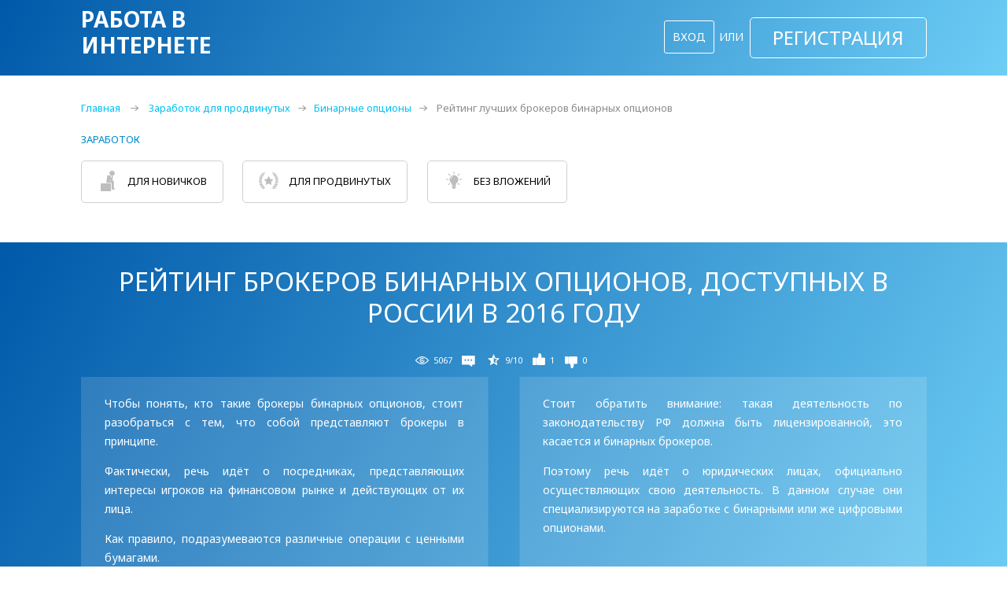

--- FILE ---
content_type: text/html; charset=UTF-8
request_url: https://workininternet.com/kak-zarabotat-na-binarnyh-opcionah/reyting-luchshih-brokerov/
body_size: 7874
content:
<!doctype html>
<html lang="ru">
<head>
	<meta charset="UTF-8" />
	<meta name="viewport" content="width=device-width, initial-scale=1, maximum-scale=1" /><meta http-equiv="X-UA-Compatible" content="IE=edge">
    <title>Лучшие надежные брокеры бинарных опционов – обзор ТОПа - Workininternet.com</title>
    <base href="https://workininternet.com" />
	<meta name="description" content="Чтобы хорошо зарабатывать на бинарных опционах необходимо понимать какого брокера лучше выбрать для торговли на рынке. Как это сделать и не быть обманутым узнайте из данной статьи"/>
	<meta name="keywords" content="лучшие брокеры бинарных опционов, надежные брокеры бинарных опционов, брокеры бинарных опционов с демо счетом, лучшие брокеры бинарных опционов с минимальным депозитом, обзор брокеров бинарных опционов, лицензированные брокеры бинарных опционов, рейтинг брокеров бинарных опционов 2016 в россии, топ 10 брокеров бинарных опционов, черный список брокеров бинарных опционов"/>
	<link rel="icon" type="image/png" href="/assets/template/images/favicon-wii.png" />
	
<meta property="og:title" content="Лучшие надежные брокеры бинарных опционов – обзор ТОПа" />
<meta property="og:type" content="website" />
<meta property="og:url" content="https://workininternet.com//kak-zarabotat-na-binarnyh-opcionah/reyting-luchshih-brokerov/" />
<meta property="og:description" content="Чтобы хорошо зарабатывать на бинарных опционах необходимо понимать какого брокера лучше выбрать для торговли на рынке. Как это сделать и не быть обманутым узнайте из данной статьи" />
<meta property="og:image" content="https://workininternet.com/assets/template/images/wii-social.png" />
	<!--<link rel="amphtml" href="/amp?id=">-->
	<link href="https://fonts.googleapis.com/css?family=Noto+Sans:400,400i,700&amp;subset=cyrillic" rel="stylesheet"> 
	<link rel="stylesheet" type="text/css" href="/assets/template/css/d.css?0077">
	<link rel="stylesheet" type="text/css" href="/assets/template/css/icons.css">
</head>
<body>
<div class="wrapper">

	<div class="tophead shorthead b-blue">
	<div class="center clearafter">
		<a href="/" class="logo">Работа в интернете</a>
		<!--<img src="/assets/template/images/WII.png" srcset="/assets/template/images/WII-x2.png 2x" alt="Заработок в интеренете">-->
		<div class="loginblock mob-menu">
			<a href="#" class="act-login b-wborder">Вход</a> или <div class="ulogin"></div>
<a href="#reg" class="register b-reg">Регистрация</a>
		</div>
	</div>
</div>


<div class="b-white">
	<div class="center clearafter">
		<div class="breadcrumbs"><ul itemprop="breadcrumb"><li itemtype="http://data-vocabulary.org/Breadcrumb"><a href="/" itemprop="url">Главная</a></li>
<li><span class="icon icon-brcr"></span></li>
<li itemtype="http://data-vocabulary.org/Breadcrumb"><a href="zarabotok-dlya-prodvinutyh/" title="" itemprop="url">Заработок для продвинутых</a></li><li><span class="icon icon-brcr"></span></li><li itemtype="http://data-vocabulary.org/Breadcrumb"><a href="kak-zarabotat-na-binarnyh-opcionah/" title="" itemprop="url">Бинарные опционы</a></li><li><span class="icon icon-brcr"></span></li>
<li><span>Рейтинг лучших брокеров бинарных опционов</span></li></ul></div>
		<div class="mainmenu">
	<div class="btitle">Заработок</div>
	<ul class="menublocks">
		<li><a href="zarabotok-dlya-novichkov/"><span class="icon icon-newbi"></span> Для Новичков</a></li>
		<li><a href="zarabotok-dlya-prodvinutyh/"><span class="icon icon-prof"></span> Для Продвинутых</a></li>
		<li><a href="zarabotok-bez-vlogenii-v-internete"><span class="icon icon-nomon"></span> Без вложений</a></li>
		<!--<li><a href=""><span class="icon icon-fund"></span> С вложениями</a></li>-->
		<!--<li><a href="blogs/"><span class="icon icon-fund"></span>Создать Блоги</a></li>-->
	</ul>
</div>

	</div>
</div>

<div class="b-blue bluecontent">
	<article class="center clearafter" itemscope itemtype="http://schema.org/Article">
		<h1 class="title" itemprop="name headline">Рейтинг брокеров бинарных опционов, доступных в России в 2016 году</h1>
		<div class="stata oncenter" data-target="181" data-context="0">
	<div><span class="icon icon-views"></span> 5067</div>
	<div><span class="icon icon-comm"></span> </div>
	<div><span class="icon icon-rate"></span> 9/10</div>
	<div class="" data-action="1"><span class="icon icon-plus"></span> <span class="value">1</span></div>
	<div class="" data-action="2"><span class="icon icon-minus"></span> <span class="value">0</span></div>
</div>
		<div class="twocolumns">
			<div class="cont-white14 cont-padding">
				<div class="content">
					<p>Чтобы понять, кто такие брокеры бинарных опционов, стоит разобраться с тем, что собой представляют брокеры в принципе.</p>
<p>Фактически, речь идёт о посредниках, представляющих интересы игроков на финансовом рынке и действующих от их лица.</p>
<p>Как правило, подразумеваются различные операции с ценными бумагами.</p>
<p>Стоит обратить внимание: такая деятельность по законодательству РФ должна быть лицензированной, это касается и бинарных брокеров.</p>
<p>Поэтому речь идёт о юридических лицах, официально осуществляющих свою деятельность. В данном случае они специализируются <a title="как легко зарабатывать на бинарных опционах?" href="kak-zarabotat-na-binarnyh-opcionah/">на заработке&nbsp;с бинарными</a>&nbsp;или же цифровыми опционами.</p>
<a name="i-0" class="title-anchor"></a>
				</div>
			</div>
		</div>
	</article>
</div>





<div class="b-lightgrey">
	<div class="center">
		<div class="twocolumns">
			<div class="cont-white cont-padding">
				<article class="content">
					<h2>Чем занимаются брокеры бинарных опционов?</h2>
<p>Игроки начинают получать прибыль только после того, как выберут конкретного брокера. А для этого нужно понимать, для начала хотя бы в общих чертах, чем те занимаются. Брокеры бинарных опционов &ndash; это компании, которые зарабатывают на торговле соответствующими ставками. Это не реальный продукт, а работа с конкретными финансовыми инструментами, с цифровыми аналогами по определённым <a title="какую стратегию лучше выбрать для торговли бинарными опционами" href="kak-zarabotat-na-binarnyh-opcionah/strategii-torgovli/">стратегиям торговли</a>. И хотя у разных фирм различается подход, обзор брокеров бинарных опционов показывает, что все выполняют несколько обязательных пунктов:</p>
<ul>
<li>Организуют работу торговой платформы и следят за её состоянием. То есть, не допускают сбоев, отвечают за информационную безопасность и так далее.</li>
<li>Решают вопрос с выходом на рынок, конечно, если только это не мошенники-однодневки.</li>
<li>Устанавливают конкретные правила для трейдеров. Без этого работа брокера просто-напросто невозможна.</li>
<li>Организовывают сервис. Этого требует, как минимум, конкуренция: к посреднику без службы поддержки никто не пойдёт.</li>
<li>Предоставляют какую-то информацию о себе. Другое дело &ndash; насколько такие сведения вызывают доверие.</li>
</ul>
<p>Перечисленные пункты показывают, что перед вами &ndash; брокер. Но и только. Они не дают гарантий, что перед вами надёжные брокеры бинарных опционов или хотя бы работающие легально. Ведь простое выполнение перечисленных пунктов ещё ни о чём не говорит.</p>
<a name="i-1" class="title-anchor"></a><h2>Как выбрать лучшего и надежного брокера?</h2>
<p>От выбора брокера часто напрямую зависит судьба капитала трейдера. Можно найти действительно заслуживающую доверия площадку с хорошим сервисом, внятным учебным материалом и безопасным выводом денег. Можно столкнуться с ошибками или невнимательностью брокера к своим трейдерам. Это происходит тогда, когда интерес к бизнесу у его владельца потерян, но желание получать прибыль уже осталась. И ещё есть риск столкнуться с мошенниками, главная цель которых &ndash; разорение трейдера.</p>
<p>Поэтому не стоит гнаться за самыми лучшими условиями. Сначала стоит найти приемлемые: вам нужны лицензированные брокеры бинарных опционов, имеющие право заниматься такой деятельностью легально. Вы удивитесь, какое количество разнообразных посредников на этом рынке сразу будет отсечено.</p>
<p>Дальше стоит делать выбор, ориентируясь на такие критерии:</p>
<ul>
<li>репутация компании;</li>
<li>наличие "живых" отзывов;</li>
<li>стаж нахождения на рынке;</li>
<li>скорость ответов от службы поддержки;</li>
<li>наличие демо-счетов;</li>
<li>наличие и качество учебных материалов;</li>
<li>предоставление клиенту информации о его правах;</li>
<li>открытость сведений о себе (в идеале &ndash; конкретный адрес, например);</li>
<li>с какой стартовой суммы можно начинать;</li>
<li>какие боты допускаются на этой платформе;</li>
<li>общая специфика платформы;</li>
<li>актуальность информации и скорость обновления данных на основном сайте.</li>
</ul>
<p>Может создаться впечатление, что отбор слишком жёсткий. Но необязательно исследовать каждого кандидата с одинаковой степенью строгости по всем пунктам без исключений. Репутация и открытость несколько важнее, чем объём учебного материала, например: брокер, в конце концов, не обязан учить трейдеров.</p>
<a name="i-2" class="title-anchor"></a><h2>Как отличить хорошего брокера от "кухни"?</h2>
<p>Сейчас на рынке очень много брокеров, все они стараются представить себя в наилучшем свете. В итоге создаётся впечатление, что сделать выбор &ndash; очень трудно. Как понять, где лучшие брокеры бинарных опционов, а где &ndash; откровенно посредственные? Для начала стоит зарегистрироваться и внимательно прочитать правила работы на конкретной платформе. У хороших посредников всё будет максимально ясно и чётко прописано, минимум двузначности, максимум прозрачности. А ещё они заинтересованы в выигрыше своих трейдеров.</p>
<p>Плохие же стараются запутать игроков, используют огромное количество сложных и редких терминов даже там, где это не нужно. При этом максимальный упор идёт на рекламу, её очень много. Будем откровенны: лучшие брокеры бинарных опционов с минимальным депозитом в очень агрессивных кампаниях не нуждаются. К ним все идут сами, без побуждений.</p>
<a name="i-3" class="title-anchor"></a><h2>Что такое рейтинг брокеров и как они туда попадают?</h2>
<p>При выборе брокера стоит учитывать ещё один фактор. Это &ndash; рейтинг брокеров бинарных опционов, например, за 2016 в России, благодаря ему можно понять, кто есть кто и можно ли ему доверять. Конечно, при условии, что отсутствуют сомнения в честности такого списка. Непосредственно на рейтинги топ 10 брокеров вы можете посмотреть ниже.</p>
<ul>
<li><a title="брокер бинарных опционов - бинекс" href="kak-zarabotat-na-binarnyh-opcionah/reyting-luchshih-brokerov/binex">Binex</a>&nbsp;- онлайн брокер бинарных опционов;</li>
<li><a title="заработок на бинарных опционах с помощью альпари" href="kak-zarabotat-na-binarnyh-opcionah/reyting-luchshih-brokerov/alpari">торговля бинарными опционами от Альпари</a>;</li>
<li><a title="как начать зарабатывать с брокером бинарных опционов - мигеско" href="kak-zarabotat-na-binarnyh-opcionah/reyting-luchshih-brokerov/migesco">Мигеско</a>&nbsp;- известный брокер бинарных опционов;</li>
<li><a title="обзор опционного брокера - IQ опцион" href="kak-zarabotat-na-binarnyh-opcionah/reyting-luchshih-brokerov/iq-option">IQ опцион</a>;</li>
<li><a title="24 option поможет заработать на бинарных опционах" href="kak-zarabotat-na-binarnyh-opcionah/reyting-luchshih-brokerov/24option">24 Option</a>;</li>
<li><a title="Биномо - выгодный бинарный брокер" href="kak-zarabotat-na-binarnyh-opcionah/reyting-luchshih-brokerov/binomo">Биномо</a>&nbsp;- проверенный брокер с быстрым выводом денег;</li>
<li><a title="заработок на бинарных опционах с помощью брокера Олимп Трейд" href="kak-zarabotat-na-binarnyh-opcionah/reyting-luchshih-brokerov/olimp-trade">Олимп Трейд</a>&nbsp;- довольно раскрученный портал по заработку на опционах;</li>
<li><a title="брокер бинарных опционов Оптек" href="kak-zarabotat-na-binarnyh-opcionah/reyting-luchshih-brokerov/opteck">Opteck</a>&nbsp;- современный и надёжный брокер, зарегистрированный на Кипре;</li>
<li><a title="ExpertOption - экспертный брокер по бинарным опционам" href="kak-zarabotat-na-binarnyh-opcionah/reyting-luchshih-brokerov/expertoption">ExpertOption</a>&nbsp;- брокер бинарных опционов с возможностью обучения;</li>
<li><a title="Holytrade - надёжный партнёр в заработке на бинарных опционах" href="kak-zarabotat-na-fotostokah-i-fotobankah/russkie-fotobanki">HolyTrade</a>.</li>
</ul>
<p>В этот рейтинг попадают компании, оказывающие в данном случае брокерские услуги и предлагающие лучше условия. Это могут быть дружественно настроенные по отношению к новичкам брокеры бинарных опционов с демо счётом. По-настоящему объективные списки создаются без участия этих посредников &ndash; финансовыми аналитиками и просто лицами, интересующимися положением дел в этом сегменте рынка. Учтите, что могут быть составлены разные списки, например, топ 10 брокеров бинарных опционов с лучшим учебным материалом или с идеальным сервисом. Они тоже бывают полезны, но лучше всего уделить внимание общим обзорам.</p>
<a name="i-4" class="title-anchor"></a><h3>Чёрный список брокеров бинарных опционов</h3>
<p>Есть и негативные для брокеров, но позитивные для трейдеров рейтинги. Они помогают не связаться с мошенниками или просто избежать неприятного контакта с теми, кто не в состоянии организовать нормальную работу платформы, например. Это &ndash; чёрный список брокеров бинарных опционов, подавляющее большинство попавших туда всё же &ndash; мошенники. На такой рейтинг вы тоже можете посмотреть ниже.</p>
				</article>
			</div>
		</div>
	</div>
</div>

<div class="b-white">
	<div class="center">
		<div class="voting">
<div class="vote-block">
<span class="votetitle">Ваша оценка: </span>
	<div class="star-rating action-rate" data-target="" data-context="" data-rating=""><div class="value" style="width: %;"></div></div>
</div>
<div class="vote-block">
	<span class="votetitle">Нравится? </span> 
	<div class="mylike" data-target="" data-context=""> 
		<span data-action="1" class="action-like "><span class="icon icon-blike"></span></span>
		<span data-action="2" class="action-like "><span class="icon icon-bnotlike"></span></span>
	</div>
</div>
</div>
		<div class="comments ">
	<div class="commtitle">Обсуждение</div>
	<ul></ul>
</div><div class="comments">Для участия в обсуждении <a href="#login" class="act-login">Войдите</a> на сайт</div>
	</div>
</div>


<footer>
	<div class="center">
		<div class="footer-s-resources s-resources">
	<div class="btitle twolines">Подработка / работа</div>
	<div class="link-groups"> 
		<a class="resourcelink" href="zarabotok-na-igrah/partnerskaya-programma">Игровые партнерские программы</a>
		<a class="resourcelink" href="forex/reiting-brokerov/forex4you">Форекс брокер Forex4you</a>
		<a class="resourcelink" href="zarabotok-na-socialnyh-setyah/vkontakte">Заработок Вконтакте</a>
		<a class="resourcelink" href="kak-zarabotat-na-zadanijah/zarabotat-na-klikah">На кликах в интернете</a>
		<a class="resourcelink" href="zarabotok-na-socialnyh-setyah/google-plyus">На Google+</a>
		<a class="resourcelink" href="kak-zarabotat-na-binarnyh-opcionah/reyting-luchshih-brokerov/iq-option">На бинарных опционах</a>
	</div>
</div>
		<div class="menu-footer">
<ul>
<!--<li><a href="">О сайте</a></li>
<li><a href="">Обратная связь</a></li>-->
<li><a href="sitemap">Карта сайта</a></li>
</ul>
</div>
		
	<div>
</div>
	</div>
</footer>
<div id="window" class="window">
	<div class="container win-reg" style="display:none;"><form action="kak-zarabotat-na-binarnyh-opcionah/reyting-luchshih-brokerov/ " method="POST" class="regform">
    <div class="form-title">Форма регистрации</div>
	<div class="text">Уже есть аккаунт - <a href="#login" class="act-login">Войдите</a></div>
    <fieldset>
	<input type="hidden" name="action" value="registration">
	<input type="hidden" name="site" value="" autocomplete="off">

		<div class="row  ">
			<label class="label">E-mail <span>*</span> :</label>
			<label class="input-wrap"><input type="text" name="email" value="" placeholder="E-mail адрес"/></label>
			<div class="error-note">Введите E-mail</div>
		</div>

		<div class="row ">
			<label class="label">Пароль <span>*</span> :</label>
			<label class="input-wrap"><input type="password" name="password" value="" autocomplete="off" placeholder="Пароль" /></label>
			<label class="input-wrap"><input type="password" name="password2" value="" autocomplete="off" placeholder="Повторите пароль" /></label>
			<div class="note">Минимум 6 символов</div>
			<div class="error-note">Пароль короткий, либо не совпадает</div>
        </div>

		<div class="row alt-row ">
			<label class="label">Код безопасности <span>*</span> :</label>
			<label class="input-wrap input-num"><input type="text" name="code" value="" autocomplete="off" maxlength="8" /></label>
			<div class="img-wrap"><img class="capch" src="/capcha.php?" alt="" title="Нажмите чтобы обновить изображение"/></div>
			<div class="error-note">Неверный код безопасности</div>
		</div>


		<div class="row tocenter">
			<input type="submit" class="submit" value="Зарегистрироваться" title="Зарегистрироваться" />
		</div>

	</fieldset>
</form></div>
	<div class="container win-login" style="display:none;"><form action="kak-zarabotat-na-binarnyh-opcionah/reyting-luchshih-brokerov/ " method="POST" class="form loginform">
    <div class="form-title">Форма входа</div>
	<div class="text">Если у вас нет аккаунта - <a class="register" href="#reg">Зарегистрируйтесь</a></div>
    <fieldset>
	<input type="hidden" name="action" value="login">
	<input type="hidden" name="site" value="" autocomplete="off">
		<div class="error-note main-error"></div>
		<div class="row ">
			<label class="label">E-mail <span>*</span> :</label>
			<label class="input-wrap"><input type="text" name="email" value="" placeholder="E-mail адрес"/></label>
			<div class="error-note">Введите E-mail</div>
		</div>

		<div class="row ">
			<label class="label">Пароль <span>*</span> :</label>
			<label class="input-wrap"><input type="password" name="password" value="" autocomplete="off" placeholder="Пароль" /></label>
			<div class="error-note">Введите пароль</div>
        </div>

		<div class="row">
			<a href="#win-restore" class="act-restore">Восстановить пароль</a>
			<!--<label class="label">Запомнить меня: <input type="checkbox" name="rememberme" value="1" autocomplete="off" /></label>-->
			
		</div>


		<div class="row tocenter">
			<input type="submit" class="submit" value="Войти" title="Войти" />
		</div>

	</fieldset>
</form></div>
	<div class="container win-restore" style="display:none;">
		<form action="#" method="POST" class="form loginform">
			<div class="form-title">Восстановление пароля</div>
			<fieldset>
			  <input type="hidden" name="action" value="passrestore">
				<div class="error-note main-error"></div>
				<div class="row">
					<label class="label">E-mail:</label>
					<label class="input-wrap"><input type="text" name="email" value="" placeholder="E-mail адрес"/></label>
					<div class="error-note">Введите E-mail</div>
				</div>
				<div class="text">Ссылка для восстановления пароля будет выслана Вам на почту</div>
				<div class="row tocenter">
					<input type="submit" class="submit" value="Отправить" title="Отправить запрос" />
				</div>
			</fieldset>
		</form>
	</div>
</div>
<div class="darkback"></div>
<!-- Matomo -->
<script type="text/javascript">
  var _paq = window._paq || [];
  /* tracker methods like "setCustomDimension" should be called before "trackPageView" */
  _paq.push(['trackPageView']);
  _paq.push(['enableLinkTracking']);
  (function() {
    var u="//stats.workininternet.com/piwik/";
    _paq.push(['setTrackerUrl', u+'matomo.php']);
    _paq.push(['setSiteId', '17']);
    var d=document, g=d.createElement('script'), s=d.getElementsByTagName('script')[0];
    g.type='text/javascript'; g.async=true; g.defer=true; g.src=u+'matomo.js'; s.parentNode.insertBefore(g,s);
  })();
</script>
<!-- End Matomo Code -->
<script src="/assets/template/js/jquery-3.1.0.min.js"></script>
<script src="/assets/template/js/d.js?0017"></script>



</div>
<script defer src="https://static.cloudflareinsights.com/beacon.min.js/vcd15cbe7772f49c399c6a5babf22c1241717689176015" integrity="sha512-ZpsOmlRQV6y907TI0dKBHq9Md29nnaEIPlkf84rnaERnq6zvWvPUqr2ft8M1aS28oN72PdrCzSjY4U6VaAw1EQ==" data-cf-beacon='{"version":"2024.11.0","token":"aa1f816e67a24f778bd955802fcd317a","r":1,"server_timing":{"name":{"cfCacheStatus":true,"cfEdge":true,"cfExtPri":true,"cfL4":true,"cfOrigin":true,"cfSpeedBrain":true},"location_startswith":null}}' crossorigin="anonymous"></script>
</body>
</html>

--- FILE ---
content_type: text/css
request_url: https://workininternet.com/assets/template/css/d.css?0077
body_size: 8772
content:
html,body{position:relative;margin:0;height:100%}h1,h2,h3,h4{margin:0 0 0.8em;font-weight: 500}img{border:0}ul,li{margin:0;padding:0}p{margin:0 0 1em}input,textarea,select{vertical-align:middle;outline:none;border:0;font-family:inherit}form,fieldset{margin:0;padding:0;border-style:none}table{border-collapse:collapse;border-spacing:0}th,td{vertical-align:top}:focus{outline:0}::-moz-focus-inner{border:0}.clear{clear:both}.hidden{display:none}
a{outline:0;text-decoration:none;color:#1527b9}
a:hover{text-decoration:underline;}
strong{
	font-weight: 600;
}
.clearafter:after{
	content: "";
	display: block;
	clear:both;
}

@font-face {
    font-family: 'AzoftSans';
    src: url('fonts/azoftsans.eot');
    src: url('fonts/azoftsans.eot') format('embedded-opentype'),
         url('fonts/azoftsans.woff2') format('woff2'),
         url('fonts/azoftsans.woff') format('woff'),
         url('fonts/azoftsans.ttf') format('truetype'),
         url('fonts/azoftsans.svg#azoftsans') format('svg');
}/*
@font-face {
    font-family: 'Raleway';
    src: url('fonts/RalewayLight.eot');
    src: url('fonts/RalewayLight.eot') format('embedded-opentype'),
         url('fonts/RalewayLight.woff2') format('woff2'),
         url('fonts/RalewayLight.woff') format('woff'),
         url('fonts/RalewayLight.ttf') format('truetype'),
         url('fonts/RalewayLight.svg#RalewayLight') format('svg');
    font-weight: 200;
}
@font-face {
    font-family: 'Raleway';
    src: url('fonts/RalewayMedium.eot');
    src: url('fonts/RalewayMedium.eot') format('embedded-opentype'),
         url('fonts/RalewayMedium.woff2') format('woff2'),
         url('fonts/RalewayMedium.woff') format('woff'),
         url('fonts/RalewayMedium.ttf') format('truetype'),
         url('fonts/RalewayMedium.svg#RalewayMedium') format('svg');
    font-weight: 500;
}
@font-face {
    font-family: 'Raleway';
    src: url('fonts/RalewayRegular.eot');
    src: url('fonts/RalewayRegular.eot') format('embedded-opentype'),
         url('fonts/RalewayRegular.woff2') format('woff2'),
         url('fonts/RalewayRegular.woff') format('woff'),
         url('fonts/RalewayRegular.ttf') format('truetype'),
         url('fonts/RalewayRegular.svg#RalewayRegular') format('svg');
    font-weight: 400;
}
@font-face {
    font-family: 'Raleway';
    src: url('fonts/RalewayRegularItalic.eot');
    src: url('fonts/RalewayRegularItalic.eot') format('embedded-opentype'),
         url('fonts/RalewayRegularItalic.woff2') format('woff2'),
         url('fonts/RalewayRegularItalic.woff') format('woff'),
         url('fonts/RalewayRegularItalic.ttf') format('truetype'),
         url('fonts/RalewayRegularItalic.svg#RalewayRegularItalic') format('svg');
    font-weight: 400;
    font-style: italic;
}
@font-face {
    font-family: 'Raleway';
    src: url('fonts/RalewaySemiBold.eot');
    src: url('fonts/RalewaySemiBold.eot') format('embedded-opentype'),
         url('fonts/RalewaySemiBold.woff2') format('woff2'),
         url('fonts/RalewaySemiBold.woff') format('woff'),
         url('fonts/RalewaySemiBold.ttf') format('truetype'),
         url('fonts/RalewaySemiBold.svg#RalewaySemiBold') format('svg');
    font-weight: 600;
}*/

img{max-width:100% !important;height:auto !important;}

body {
	font-size:14px;
	line-height: normal;
	color:#273d3f;
	font-family:"Noto Sans",Arial,sans-srif;
	background: #ffffff;
}

.wrapper{
	overflow: hidden;
	position: relative;
}

.center{
	max-width: 1075px;
	margin: 0 auto;
	padding: 0 14px;
}


.b-blue{
	color:#fff;
	background:#1671ba;
background-image: url([data-uri]);
/*alternate*/background-image: -moz-linear-gradient(331deg, #0059a9 0%, #6dcdf5 100%);
/*alternate*/background-image: -o-linear-gradient(331deg, #0059a9 0%, #6dcdf5 100%);
/*alternate*/background-image: -webkit-linear-gradient(331deg, #0059a9 0%, #6dcdf5 100%);
/*alternate*/background-image: linear-gradient(119deg, #0059a9 0%, #6dcdf5 100%);
}
.b-blue a{
	color:#fff;
}

.b-white{
	padding: 25px 0;
}
.b-grey{
	background: #edecec;
	padding: 29px 0;
}
.b-lightgrey{
	padding: 25px 0;
	background: #f4f1f1;
}
.white{
	background: #fff;
}

.vpadding25{
	padding: 25px 0;
}


.b-more{
	font-size: 14px;
	display: inline-block;
	line-height: 24px;
	padding: 10px 8px;
	border:1px solid #ffffff;
	border-radius: 5px;
	vertical-align: middle;
	text-align: center;
}
.b-small{
	font-size: 13px;
	line-height: 20px;
}
.b-more:hover{
	color: #2b87c8;
	background:  #ffffff;
	text-decoration: none;
}
.b-big,.b-noborder,.b-moreblue{
	border:1px solid #008acc;
	color: #008acc;
	padding: 12px 10px;
}
.b-moreblue{
	font-size: 13px;
	line-height: 18px;
	padding: 10px 5px;
}
.b-big:hover,.b-noborder:hover,.b-moreblue:hover{
	background: #0075be;
	color: #FFF;	
}
.b-bigwhite{
	width: auto;
	display: block;
}
.b-noborder{
	border:none;
}
.b-smallpink{
	background: #5fc7ff;
	color: #000;
	font-size: 11px;
	padding: 5px;
}
.b-smallpink:hover{
	background: #00ffff;
}


.sidebar{
	float: left;
	box-sizing: border-box;
	margin-right: 4%;
}
.col{
	float: left;
	box-sizing: border-box;
}
.width21{
	width:21%;
}
.width57{
	width: 57%;
}
.width22{
	width: 22%;
}
.width80{
	width: 80%;
}
.width20{
	width: 20%;
}

.width75{
	width: 75%;
}



.stata{
	font-size: 11px;
	line-height: 20px;
	padding: 10px 0;
}
.stata.whitecolor{
	color: #fff;
}
.stata.bluecolor{
	color: #008acc;
}
.stata div{
	display: inline-block;
	margin-right:8px;
}
.stata .icon{
	margin-right: 1px;
}
.content .stata{
	padding: 2px 0;
	margin: 0 0 10px;
}
.stata.oncenter{
	text-align: center;
}



/* CONTENT BLOCKS*/
h1{
	font-weight: 400;
}
h1,h2,h3,h4{
	text-transform: uppercase;
	line-height: normal;
}
.b-blue .title{
	color: #fff;
	font-size: 33px;
	line-height: 40px;
	margin: 0 0 20px;
	text-align: center;
}
.content{
	line-height: 24px;
	text-align: justify;
}
.cont-padding .content{
	padding: 22px 3.5%;
}
@media (max-width:640px){
	.content,.cat-biginfo .about{
		-webkit-hyphens: auto; -ms-hyphens: auto; hyphens: auto;
		word-break: keep-all;
	}
}

.content h1{
	font-size: 170%;
	text-transform: uppercase;
	color: #000;
	text-align: left;
}
.content h2{
	font-size: 150%;
	text-align: left;
}
.content h3{
	font-size: 128%;
	text-align: left;
}
.content p:last-child{
	margin-bottom: 0;
}
.cont-white .content{
	color: #181818;
	background: #fff;
}
.cont-white14 .content{
	background: url(images/bg-content-alpha.png) repeat center 0;
}
.content ul,.content ol{
	margin: 0 0 1em;
	padding-left: 22px;
}
.content>ul>li{
	margin-bottom: 5px;
	list-style-image: url(images/ul-li.png?v3);
}



.bluecontent{
	padding: 30px 0 25px;
}


/* CONTENT SPECILA BLOCK */
.content-quote{
	padding: 20px 35px 20px 120px;
	background:  #d3d3d3 url(images/quotes-big.png) no-repeat 27px 25px;
	color: #fff;
	font-size: 22px;
	font-weight: 600;
	text-shadow: 3px 2px 2px rgba(0,0,0,.23);
	line-height: 30px;
	margin: 2.5% 0;
}
.content-quote p:last-child{
	margin-bottom: 0;
}


/* TOP HEAD BLOCK on main page */
.tophead{
	padding: 34px 0;
}
.tophead .logo{
	position: relative;
	top:-30px;
	display: block;
	margin-top:-40px;
}
.tophead .logo img{
	vertical-align: top;
}
.loginblock{
	text-align: right;
	font-size: 14px;
	text-transform: uppercase;
	margin: 0 0 30px;
}
.loginblock .username{
	margin-right: 10px;
	font-size: 14px;
	vertical-align: middle;
	text-transform: none;
	display: inline-block;
	line-height: 20px;
}
.loginblock .username a{
	text-decoration: underline;
}
.loginblock .userbloglink{
	display: block;
	text-align: center;
}
.loginblock .user-exit{
	margin-left: 14px;
}
.tophead .ulogin{
	display: inline-block;
}
.tophead .b-reg{
	font-size: 24px;
	text-transform: uppercase;
	display: inline-block;
	line-height: 30px;
	padding: 10px 28px;
	border:1px solid #ffffff;
	border-radius: 5px;
	vertical-align: middle;
}
.shorthead{
	padding: 8px 0;
}
.shorthead .loginblock{
	padding: 14px 0;
	margin: 0 0 0 120px;
	line-height: 45px;
}
.shorthead .logo{
	top:0;
	margin:0;
	float:left;
	width: 260px;
	font-size: 2em;
	line-height: 1.2em;
	font-weight: bold;
	text-transform: uppercase;
}


.b-wborder{
	padding: 0 10px;
	display: inline-block;
	line-height: 40px;
	border:1px solid #fff;
	border-radius: 3px;
	margin:0 2px;
	white-space: nowrap;
}
.tophead .b-wborder:active,.tophead .b-wborder:hover{
	background: #fff;
	color: #2480c3;
}

.mob-menu{
	position: relative;
}
.mob-menu .mob-menu-button{
	display: none;
	vertical-align: middle;
	width: 42px;
	height: 30px;
	border:1px solid #fff;
	border-radius: 3px;
	margin: 0 3px;
	text-align: center;
	padding: 4px;
	cursor: pointer
}
.mob-menu .mob-menu-button:active,.mob-menu .mob-menu-button:hover,.mob-menu .mob-menu-button.opened:hover{
	background: #fff;
}
.mob-menu .mob-menu-button.opened{
	background: #2480c3;
}
.mob-menu .mob-menu-button svg{
	fill: #fff;
	width: auto;
	height: 30px;
}
.mob-menu .mob-menu-button:active svg,.mob-menu .mob-menu-button:hover svg{
	fill:#2480c3;
}
@media (max-width:640px){
	.mob-menu .mob-menu-button{
		display: inline-block;
	}
	.mob-menu .mob-menu-body{
		display: none;
		position: absolute;
		top:100%;
		left: 0;
		right: 0;
		box-sizing: border-box;
		padding: 10px 15px;
		z-index: 5;
		background: #2480c3;
		box-shadow: 0 2px 4px rgba(0,0,0,0.4);
		border: 1px solid #fff;
		border-radius: 5px;
	}
	.mob-menu .mob-menu-body.open{
		display: block;
	}
	.mob-menu .mob-menu-el{
		display: block;
		margin: 3px 0;
	}
	.loginblock .user-exit{
		margin-top: 8px;
	}
}






.faqblock{
	padding: 16px;
	border:1px solid #ffffff;
	border-radius: 5px;
	text-transform: uppercase;
	line-height: 20px;
}
.faqblock .btitle{
	font-size: 18px;
	margin:0 0 6px;
}
.faqblock .small{
	font-size: 9px;
	color: #7ccbf4;
}
.faqblock ul{
	margin: 10px 0 0;
	padding: 0;
}
.faqblock li{
	font-size: 12px;
	margin: 0 0 10px 14px;
	list-style:disc outside none;
}
.faqblock li:last-child{
	margin-bottom: 0;
}


.graphic-s img{
	max-width: 100%;
}


.topearn{
	padding: 0 2%;
}
.topearn li{
	list-style: none;
}
.topearn .img{
	float:left;
	width:45%;
	margin-right: 31px;
	text-align: right;
	padding: 25px 0 20px;
	border-right: 1px solid #bdd9ed;
}
.topearn .img img{
	max-width: 100%;
}
.topearn .btitle{
	font-size: 30px;
	margin: 0 0 25px;
	padding-top: 20px;
	display: block;
	line-height: 40px;
}
.topearn .b-more{
	margin: 0 0 30px;
}

.quote{
	font-size: 13px;
	font-style: italic;
	font-family: Arial;
	margin: 0 0 40px;
}
.quote .icon-quote{
	float:left;
	margin-right: 10px;
}

.lightwhite{
	background: rgba(255,255,255,0.14);
	padding: 20px 15px 15px;
	font-size: 11px;
	text-transform: uppercase;
}
.lightwhite .btitle{
	color: #fff;
	font-size: 18px;
	margin: 0 0 18px;
	text-align: center;
}
.lightwhite li{
	list-style: none;
	margin: 0 0 15px;
}
.lightwhite li .icon{
	float: left;
	margin-right: 5px;
}


/* Breadcrumbs */
.breadcrumbs{
	padding: 4px 0;
	font-size: 13px;
	line-height: 24px;
	color: #8e8b8b;
}
.breadcrumbs ul{
	margin-left:-5px;
}
.breadcrumbs li{
	display: inline-block;
	margin-right: 3px;
}
.breadcrumbs .icon-br{
	margin: 0 4px;
}
.breadcrumbs a{
	color: #00c1f4;
	padding: 4px 5px;
}
.breadcrumbs span{
	padding: 0 4px;
}
.breadcrumbs .icon{
	vertical-align: middle;
	padding: 0;
	margin: 0 2px 2px;
}



/*Main menu */
.mainmenu{
	padding: 15px 0;
	text-transform: uppercase;
	font-size: 13px;
}
.mainmenu .btitle{
	font-size: 13px;
	color: #008acc;
	margin: 0 0 18px;
}
.mainmenu li{
	display: inline-block;
	margin: 0 2% 1% 0;
}
.mainmenu li a{
	color:#070707;
	display: block;
	line-height: 30px;
	padding: 10px 20px;
	border:1px solid #d0d0d0;
	border-radius: 5px;
	font-weight: 500;
}
.mainmenu .icon{
	margin-right: 10px;
}

.submenu{
	padding: 15px 0;
	margin: 0 0 10px;
	text-transform: uppercase;
	font-size: 13px;
}
.submenu .btitle{
	font-size: 13px;
	color: #008acc;
	margin: 0 0 18px;
}
.submenu .showmenu{
	display: none;
	border: 1px solid #008acc;
	border-radius: 5px;
	cursor: pointer;
	width: 70px;
	padding: 4px;
}
.submenu .showmenu:before{
	content: "";
	display: block;
	width: 23px;
	height: 23px;
	margin: 0 auto;
	background: url(images/sprite.png) no-repeat -222px -42px;
}
.submenu .showmenu.opened:before{
	background-position: -245px -42px;
}
.submenu ul{
	background: #f6f6f6;
}
.submenu li{
	display: inline-block;
	margin: 0 0.2%;
}
.submenu li a{
	color:#383838;
	display: block;
	line-height: 30px;
	padding: 10px 16px;
	font-weight: 500;
}
.submenu .active a{
	background: rgba(0,0,0,0.04);
	border-radius: 2px;
}



/* NEW WAY TO EARN */
.newways{
	padding: 30px 0 20px;
}
.newways .title{
	font-size: 40px;
	color: #0076c0;
	text-align: center;
	margin: 0 0 30px;
	font-weight: 400;
}
.newways ul{
	margin: 0 -2%
}
.newways li{
	list-style: none;
	width: 29.333%;
	margin: 0 2%;
	box-sizing: border-box;
	float: left;
}
.newways .img{
	display: block;
	margin: 0 0 22px;
	text-align: center;
}
.newways .img img{
	max-width: 100%;
	}
.newways .border{
	padding: 9% 7% 7%;
	border:1px solid #008acc;
	border-radius:5px;
	margin:0;
}
.newways .numb{
	color: #bebebe;
	font-size: 14px;
	margin-right:14px;
	vertical-align: middle;
}
.newways .name{
	color:#080808;
	text-transform: uppercase;
	margin: 0 0 10px;
}
.newways .line{
	height: 1px;
	background: #008acc;
	margin: 5px 0 18px;
}
.newways .text{
	color: #6e6e6e;
	font-size: 13px;
	line-height: 20px;
	margin: 0 0 18px;
	min-height: 100px;
}
.newways .stata{
	margin: 4px 0 8px;
}
.newways .b-more{
	width: auto;
	display: block;
}



.lastways{
	padding-top: 28px;
	padding-bottom:30px;
}
.lastways .title{
	font-size: 40px;
	text-align: center;
	margin: 0 0 30px;
}
.lastways ul{
	margin: 0 -1.5%;
	font-size: 0px;
}
.lastways li{
	list-style: none;
	margin: 0;
	padding: 0;
	width: 22%;
	display: inline-block;
	vertical-align: top;
	font-size: 13px;
	margin: 0 1.5% 4%;;
	color: #f4f1f1;
}
.lastways li .img{
	display: block;
	margin: 0 0 30px;
	text-align: center;
}
.lastways .border{
	border:1px solid #fff;
	border-radius: 5px;
	padding: 8% 6%;
	margin: 0;
}
.lastways .name{
	font-size: 18px;
	color:#fff;
	font-weight: 500;
	text-align: center;
	min-height: 50px;
	margin: 0 0 18px;
	text-transform: uppercase;
}
.lastways .info{
	margin: 0 0 18px;
}
.lastways .about{
	margin: 0 0 18px;
}


.threewhite{
	margin: 0 -2%;
}
.threewhite .col{
	width:29.333%;
	margin: 0 2%;
	background: #fff;
}
.threewhite .col{
	padding: 2.8% 1.8% 2%;
}
.threewhite .img{
	display: block;
	margin: 0 auto 10px;
}
.threewhite .btitle{
	font-size: 24px;
	color: #00a7de;
	text-align: center;
	line-height: normal;
	font-weight: 200;
	margin: 0 0 25px;
}
.threewhite .small{
	font-size: 83%;
	display: block;
}
.chatpreview{
	border:1px solid #d7d7d7;
	border-radius: 6px;
	padding: 10px 5px;
	margin: 0 0 20px;
	text-align: center;
}
.logintochart{
	color: #707070;
	font-size: 11px;
}
.logintochart a{
	font-size: 15px;
	color: #00a7de;
	margin:0 3px;
}
.threewhite .resourcelink{
	display: block;
	border:1px solid #d7d7d7;
	border-radius: 6px;
	padding: 15px 12px;
	font-size: 16px;
	color: #002b3c;
	margin: 0 0 18px;
}
.threewhite .b-more{
	display: block;
	text-align: center;
}
.threewhite .biglist li{
	list-style-image: url(images/li-bigbluecyrcle.png);
	margin: 0 0 15px 18px;
	color:#002b3c;
}



.cw-begginers{
	padding: 12px 15px;
	border:1px solid #3f8fca;
	border-radius:5px;
	color: #2480c3;
}
.cw-begginers .btitle{
	font-size: 18px;
	text-transform: uppercase;
	margin: 0 0 15px;
	font-weight: 500;
}
.cw-begginers .btitle .small{
	font-size: 9px;
	display: block;
	font-weight: 400;
}
.cw-begginers .icon-copywr{
	float:left;
	margin:3px 12px 4px 0;
}
.cw-begginers li{
	font-size: 12px;
	text-transform: uppercase;
	list-style: none;
	margin: 0 0 12px;
	padding-left: 16px;
	background: url(images/li-bluecyrcle.png) no-repeat 0 4px;
}
.cw-begginers li:last-child{
	margin-bottom: 0;
}
.cw-begginers a{
	color: #2480c3;
}


.b-lightgrey .twocolumns .content:after{
	content: "";
	position: absolute;
	top:0;
	left: 50%;
	bottom: 0;
	width: 40px;
	margin-left: -20px;
	background: #f4f1f1;
}
.twocolumns .content{
	position: relative;
	-webkit-column-count: 2;
	-moz-column-count: 2;
	column-count: 2;
	-webkit-column-gap: 100px;
	-moz-column-gap: 100px;
	column-gap: 100px;
}
.twocolumns .cont-padding .content{
	padding-left:30px;
	padding-right:30px;
}


.soc-channels{
	
}
.soc-head{
	margin: 0 0 20px;
	padding: 0 0 10px;
}

.soc-head .img{
	float:left;
	position: relative;
}
.soc-head .title{
	font-size: 36px;
	color: #00a7de;
	text-align: center;
	background: #fff;
	padding: 20px 18px;
	margin: 0 0 30px;
	position: relative;
	margin-left: 140px;
}
.soc-head .title:after{
	background: url(images/white-angle.png) no-repeat 0 0;
	width: 32px;
	height: 36px;
	display: block;
	content: "";
	position: absolute;
	bottom: -36px;
	left:50%;
	margin-left:-16px;
}
.soc-head .title .small{
	font-size: 60%;
}
.soc-channels .socialnets{
	background: #fff;
	padding: 20px;
}
.soc-channels .soc-block,.soc-channels>iframe{
	display: inline-block;
	vertical-align: top;
	width: 200px;
}



/* LIKES */




.sideblock{
	padding: 15px 15px 18px;
	border:1px solid #3f8fca;
	border-radius:5px;
	color: #2480c3;
	text-transform: uppercase;
}
.b-blue .sideblock{
	color:#fff;
	}
.sideblock .btitle{
	font-size: 18px;
	margin:0 0 6px;
	font-weight: 500;
	min-height: 45px;
}
.sideblock .btitle .icon{
	float:left;
	margin-right: 10px;
	margin-top:2px;
}
.sideblock .small{
	font-size: 9px;
}
.sideblock .title .icon{
	margin-bottom: 3px;
}
.sideblock ul{
	margin: 10px 0 0;
	padding: 0;
}
.sideblock li{
	font-size: 12px;
	margin: 0 0 0 2px;
	padding: 2px 2px 2px 8px;
	list-style:disc inside none;
	line-height: 1.8em;
}
.b-white .sideblock li:nth-child(n+10){
	display: none;
}
.sideblock a{
	color: #2480c3;
}
.sideblock .active{
	color: #fff;
	border-radius: 4px;
	background: #0075be;
}
.sideblock .active a{
	color: #fff;
}
.b-blue .sideblock a{
	color:#fff;
}
.b-blue .sideblock a:hover{
	color: #00ffff;
}
.sideblock li:last-child{
	margin-bottom: 0;
}

.sideblock .a-tab.active{
	color: #00ffff;
}
.sideblock .star-rating{
	margin: 0 0 20px;
}



.sideblock .b-more{
	margin: 0 0 15px;
	font-size: 14px;
	text-transform: none;
	display: block;
}
.sideblock .b-ask .icon{
	margin-right: 10%;
}
.sideblock .themecomm{
	font-size: 12px;
	color: #a2dcff;
	text-transform: none;
}
.sideblock .themecomm .numb{
	color: #fff;
	margin-left: 5%;
}


.side{
	padding: 7% 6%;
	border:1px solid #3f8fca;
	border-radius:5px;
	
	margin: 0 0 20px;
}
.side .img{
	display: block;
	margin: 0 auto 14px;
}
.side .b-more{
	display: block;
}
.side .btitle{
	color: #2480c3;
	font-size: 15px;
	margin: 0 0 18px;
	text-transform: uppercase;
	font-weight: 500;
	text-align: center;
}
.side .b-noborder{
	padding: 10px;
}
.side-newways li{
	list-style: none;
	margin: 0 0 26px;
}
.side-newways li:last-child{
	margin: 0;
}
.side-newways .img{
	display: block;
	text-align: center;
	margin: 0 0 14px;
}
.side-newways .name{
	font-size: 13px;
	text-transform: uppercase;
	text-align: center;
	text-decoration: none;
	margin: 0 0 18px;
	display: block;
}
.side-newways .b-more{
	display: block;
}
.side-newways .numb{
	color: #bebebe;
	margin-right: 4px;
}

.side .twolines{
	color: #00a7de;
	font-size: 18px;
	font-weight: 400;
	text-transform: none;
	line-height: 25px;
	font-weight: 200;
	letter-spacing: 0.6px;
}
.side .twolines .small{
	font-size: 14px;
	display: block;
}
.s-resources .resourcelink{
	display: block;
	border:1px solid #d7d7d7;
	border-radius: 6px;
	padding: 15px 12px;
	font-size: 15px;
	color: #002b3c;
	margin: 0 0 18px;
}

.howmuch li{
	list-style-image: url("images/li-bigbluecyrcle.png");
	margin: 0 0 15px 18px;
}



.mylike{
	font-size: 16px;
	text-transform: uppercase;
}
.action-like{
	cursor: pointer;
	margin: 0 4px;
}
.action-like.hide{
	opacity: 0.5;	
}

.star-rating{
	display: inline-block;
	width: 100%;
	height: 19px;
	width: 190px;
	background: url(images/stars.png) 0 -19px;
	cursor: pointer;
}
.star-rating .value{
	display: block;
	height: 19px;
	background: url(images/stars.png) 0 0;
}
.star-rating:hover{
	-moz-filter:saturate(150%);
	-webkit-filter:saturate(150%);
	-o-filter:saturate(150%);
	filter:saturate(150%);
}
.mylike .action-like{
	opacity: 0.8;
	transition:transform 0.15;
}
.mylike .action-like:hover{
	opacity: 1;
	transform:rotate(-10deg);
	-moz-filter:none;
	-webkit-filter:none;
	-o-filter:none;
	filter:none;
}
.mylike .action-like .icon{
	vertical-align: top;
}
.mylike .hide{
	opacity: 0.5;
	-moz-filter:grayscale(0.9) blur(2px);
	-webkit-filter:grayscale(0.9) blur(2px);
	-o-filter:grayscale(0.9) blur(2px);
	filter:grayscale(0.9) blur(2px);
}
.mylike .votted{
	opacity: 1;
}
.voting{
	padding: 8px 14px;
	border-radius: 5px;
	border: 1px solid #0059a9;
	margin: 0 0 15px;
	line-height: 32px;
}
.voting .vote-block{
	display: inline-block;
	vertical-align: top;
}
.voting .votetitle{
	font-size: 16px;
}
.voting .star-rating{
	margin-right: 15px;
	vertical-align: middle;
}
.voting .mylike{
	display: inline-block;
	margin: 0 10px;
	vertical-align: top;
}






/* BIG BLUE INFO BLOCK  - CATEGORY INFO */
.cat-biginfo{
	padding: 30px 0 35px;
}
.cat-biginfo .sideblock{
	border-color: #01ecf5;
	color: #fff;
	margin: 0 0 20px;
	box-sizing: border-box;
}
.cat-biginfo .sideblock:last-child{
	margin-bottom: 0;
}
.cat-biginfo .infobody{
	border:1px solid #00ffff;
	padding: 12px;
	margin: 0 -13px;
	box-sizing: border-box;
	line-height: 24px;
	font-size: 13px;
	border-radius: 5px;
}
.cat-biginfo .infobody .col{
	background: rgba(255,255,255,0.14);
	padding: 2% 2.6% 3%;
	width: 49.3%;
	margin:0;
}
.cat-biginfo .block{
	display: none;
}
.cat-biginfo .infobody .active{
	display: block;
}
.cat-biginfo .infobody .col:nth-child(2n-1){
	margin-right:1.3%;
}
.cat-biginfo .about{
	text-align: justify;
}
.cat-biginfo .aboutlist{
	margin: 0;
	padding: 0;
}
.cat-biginfo .aboutlist li{
	list-style: none;
	margin: 0 0 10px;
	text-transform: uppercase;
	font-size: 12px;
	color: #00ffff;
	padding-left:36px;
	background: url() no-repeat 0 0;
}
.cat-biginfo .aboutlist li:last{
	margin-bottom: 0;
	}
.cat-biginfo .listtitle{
	color: #fff;
}
.cat-biginfo .inforesources .res-title{
	font-size: 13px;
	text-transform: uppercase;
	margin: 0 0 15px;
}
.cat-biginfo .inforesources ul{
	overflow: hidden;
	margin: 0 -2% 10px;
}
.cat-biginfo .inforesources li{
	list-style: none;
	float:left;
	width: 46%;
	margin:0 2% 4%;
	background: #ffffff;
	font-size: 11px;
	color: #385c76;
	border-radius: 4px;
	padding: 10px;
	line-height: 18px;
	box-sizing: border-box;
}
.cat-biginfo .inforesources .name{
	overflow: hidden;
	height: 72px;
}
.cat-biginfo .inforesources .company{
	overflow: hidden;
	height: 30px;
	color: #b8b8b8;
}
.cat-biginfo .b-smallpink{
	display: block;
	color: #000;
}
.cat-biginfo .showall{
	background: rgba(255,255,255,.24);
	border:1px solid #e4f2fa;
	border-radius: 4px;
	font-size: 12px;
	text-transform: uppercase;
	color: #e4f2fa;
	text-align: center;
	line-height: 20px;
	padding: 10px;
	display: block;
	clear:both;
}
.cat-biginfo .showall:hover{
	background: rgba(0,255,255,0.24);
	}
.cat-biginfo .more{
	border:1px solid #fff;
	border-radius: 5px;
	font-size: 20px;
	text-transform: uppercase;
	color: #fff;
	text-align: center;
	line-height: 20px;
	padding: 12px;
	display: block;
	clear:both;
	margin-top:15px;
	text-decoration: none;
}
.cat-biginfo .more:hover{
	background: #fff;
	color: #0660ae;
}




/* CATALOG */
.catalog{
	
}
.catalog .cont{
	margin: 0 -1.5%;
	font-size: 0px;
}
.catalog .item{
	display: inline-block;
	vertical-align: top;
	width: 30.333%;
	margin: 0 1.5% 3%;
	background: #ffffff;
	box-sizing: border-box;
	border:1px solid #1fb2e2;
	border-radius: 5px;
	padding: 2.2%;
	color: #2480c3;
	font-size: 12px;
}
.columns4 .item{
	width: 23%;
	margin:0 1% 2%;	
}
.catalog .stata{
	color: inherit;
	padding: 0 0 10px;
}
.catalog .img{
	display: block;
	margin: 0 0 15px;
	text-align: center;
}
.catalog .img{
	vertical-align: top;
}
.catalog .params{
	margin: 0 0 15px;
}
.catalog .params li{
	list-style-type: disc;
	text-transform: uppercase;
	margin: 0 0 10px 14px;
}
.catalog .about{
	font-size: 13px;
	line-height: 22px;
	margin: 0 0 14px;
	text-align: justify;
	-webkit-hyphens: auto; -ms-hyphens: auto; hyphens: auto;
	word-break: keep-all;
}
.catalog .readmore,.catalog .go{
	border: 1px solid #4c97ce;
	text-transform: uppercase;
	line-height: 40px;
	text-align: center;
	display: block;
	padding: 0 5px;
	border-radius: 4px;
}
.catalog .readmore{
	background: #cbe1f1;
	margin: 0 0 22px;
	color: #2480c3;
}
.catalog .go{
	color: #fff;
	background: #4acaff;
}
.catalog .readmore:hover,.catalog .go:hover{
	background: #fff;
	color: #2480c3;
	}


.gotoexit{
	border:1px solid #fff;
	border-radius: 5px;
	font-size: 20px;
	text-transform: uppercase;
	color: #fff;
	text-align: center;
	line-height: 20px;
	padding: 12px;
	display: block;
	clear:both;
	margin: 15px auto 0;
	text-decoration: none;
	max-width: 340px;
}
.gotoexit:hover{
	background: #fff;
	color: #0660ae;
}




/* BLOGS */
.addformtitle{
	font-size: 20px;
	margin: 0 0 15px;
}
.bloglist{
	margin: 0 0 25px;
	font-size: 13px;
}
.bloglist .bloglisttitle{
	margin: 0 0 15px;
	font-size: 26px;
}
.bloglist ul{
	padding: 0;
	margin: 0 -2%;
	display: flex;
	flex-wrap: wrap;
}
.bloglist .blogitem{
	list-style: none;
	border:1px solid #008acc;
	border-radius: 5px;
	box-sizing: border-box;
	padding: 15px 20px;
	/*width: 46%;*/
	width: 100%;
	margin: 0 2% 25px;
	display: inline-block;
	vertical-align: top;
	/*flex:1 0 46%;*/
}
/*.showlist .blogitem{
	border:none;
	width: auto;
	display: block;
	list-style: none;
	padding: 0;
	margin: 0 2% 4%;
}*/
.bloglist .blogtitle{
	color: #0076c0;
	font-size: 22px;
	display: block;
	margin: 0 0 13px;
}
.bloglist .info{
	margin: 0 0 10px;
}
.bloglist .intro{
	word-wrap: break-word;
}
.b-addblog{
	display: inline-block;
    border-radius: 5px;
    cursor: pointer;
    font-size: 18px;
    line-height: normal;
    padding: 10px 15px;
    text-align: center;
    text-transform: uppercase;
    background: #2480c3;
    border:1px solid #2480c3;
    color: #fff;
    text-decoration: none;
    margin: 0 10px 15px 0;
}
.b-addblog:hover{
	background: #76c4fd;
	text-decoration: none;
}
.b-allblogs{
	display: inline-block;
	padding: 8px 10px;
	text-align: center;
	border: 1px solid #d0d0d0;
	border-radius: 5px;
}


fullblog{
	margin: 0 0 25px;
}
.fullblog .content{
	margin: 0 0 20px;
	overflow: hidden;
}
.fullblog .content *{
	max-width: 100%;
}
.fullblog .aboutauthor, .bloglist .aboutauthor{
	margin: 0 0 10px;
	line-height: 26px;
}
.fullblog .author,.bloglist .author{
	font-weight: 500;
	font-size: 105%;
	display: inline-block;
	margin-right: 15px;
}
.fullblog .aboutauthor:after, .bloglist .author:after {
    content: '';
    display: block;
    clear: both;
}
.fullblog .date,.bloglist .date{
	color: #888;
	font-size: 80%;
	display: inline-block;
    margin-right: 15px;
}

.blogpanel{
	float:right;
	margin: 0 5px;
}
.blogpanel a{
	background: #0059a9;
	border: 1px solid #0059a9;
	border-radius: 4px;
	color: #fff;
	padding: 4px 8px;
}
.blogpanel a:hover,.blogpanel a:active{
	background: transparent;
	color: #0059a9;
}





/* COMMENTING */
.comments{
	margin: 10px 0 20px;
}
.comments.toppadding{
	border-top:1px solid #eee;
	padding:20px 0 0;
}
.comments .commtitle{
	font-size: 22px;
	margin: 0 0 15px;
}
.comments ul{
	margin: 0;
	padding: 0;	
}
.comments li{
	list-style: none;
	padding: 5px;
	margin: 0 0 15px;
}
.comments .aboutauthor{
	margin: 0 0 4px;
}
.comments .aboutauthor .icon{
	margin-right: 5px;
}
.comments .author{
	margin-right: 15px;
}
.comments .date{
	font-size: 80%;
	color: #888;
}
.comments .text{
	background: #f6f6f6;
	border-radius: 5px;
	padding: 10px 15px;
	margin: 0 20px;
	word-wrap: break-word;
	overflow: hidden;
}
.commform{
	margin: 0 0 20px;
}
.commform textarea{
	height: 110px;
	width: 100%;
	box-sizing: border-box;
	padding: 10px;
	font-size: 13px;
	border: 1px solid #2fb7e4;
	border-radius: 3px;
}
.commform .error-note{
	color: #e40;
}

.external:after{
	content: "";
	display: inline-block;
	width: 12px;
	height: 12px;
	margin-left: 2px;
	opacity: 0.75;
	background: url(images/external.png) no-repeat center center/contain;
}
.external:hover:after{
	opacity: 1;
}





/* FOOTER */


footer{
	background: #f4f1f1;
	padding: 20px 10px;
	font-size: 13px;
}

.menu-footer{
	text-align: center;
}
.menu-footer li{
	list-style: none;
	display: inline-block;
}
.menu-footer li a{
	color: #464646;
	text-transform: uppercase;
	padding: 0 20px;
	line-height: 40px;
}
.footer-s-resources .twolines {
    color: #00a7de;
    font-size: 18px;
    text-transform: none;
    line-height: 25px;
    font-weight: 200;
    letter-spacing: 0.6px;
    text-align: center;
}
.footer-s-resources .link-groups {
    display: flex;
    flex-wrap: wrap;
    margin: 18px 0;
}
.footer-s-resources .resourcelink {
    margin: 0 4px 4px 0;
    padding: 9px 12px;
}




/* FORMS */
/*
	fieldset - блок в форме имеет отступ снизу
	.input-wrap - блок с input, имеет вид поля для ввода
*/
.form{
	font-size: 14px;
}
.form fieldset{
	display: block;
	margin: 0 0 14px;
}
.form fieldset:last-child{
	margin-bottom: 0;
}
.form .label{
	font-size: 18px;
	font-weight: 500;
	margin: 0 0 10px;
}
.form .input-wrap{
	border: 1px solid #2fb7e4;
	border-radius: 3px;
	box-sizing: border-box;
	display: block;
	margin: 0 0 0px;
}
.form .input-wrap input,
.form .input-wrap select{
	border:0;
	background: none;
	font-family: inherit;
	font-size: 14px;
	line-height: 24px;
	box-sizing: border-box;
	width: 100%;
	padding: 6px 12px;
}
.form .note{
	font-size: 90%;
}
.form .error .input-wrap{
	border-color: #e42;
}
.form .error .error-note{
	font-weight: 600;
	color: #f42;
}
.form .submit{
	text-align: center;
	border: 0;
	border-radius: 5px;
	font-size: 18px;
	text-transform: uppercase;
	line-height: normal;
	padding: 10px 15px;
	cursor: pointer;
	background: #fff;
	border: 0;
}
.form .bluesubmit{
	background: #2480c3;
	color: #fff;
	border:1px solid #2480c3;
}
.form .bluesubmit:hover{
	background: #76c4fd;
}
.form .submit.red{
	border-color: red;
}

.form .cancel{
	text-align: center;
	border: 0;
	border-radius: 5px;
	font-size: 18px;
	text-transform: uppercase;
	line-height: normal;
	padding: 10px 15px;
	cursor: pointer;
	background: #fff;
	border: 1px solid #aaa;
	display: inline-block;
	vertical-align: middle;
}
.deleteblog{
	padding: 20px;
	font-size: 16px;
	margin: 20px auto 30px;
	border:1px solid red;
	border-radius: 6px;
	max-width: 500px;
	text-align: center;
}
.deleteblog .warning{
	font-size: 26px;
	text-transform: uppercase;
	display: block;
	margin: 0 0 15px;	
}
	
.note-border{
	border:1px dashed #840;
	padding: 12px;
	border-radius: 4px;
	margin: 0 0 10px;
}

.blogform textarea{
	height: 300px;
	width: 100%;
	box-sizing: border-box;
	padding: 10px;
	font-size: 13px;
	border: 1px solid #2fb7e4;
	border-radius: 3px;
}






/* Windows */
.window{
	position: absolute;
	z-index: 20;
	top:100px;
	transition:top .4s;
	-webkit-transition:top .4s;
	left:50%;
	margin-left: -241px;
	width: 480px;
	border:1px solid #fff;
	border-radius: 4px;
	background: rgba(40,40,50,0.9);
	display: none;
	line-height: 24px;
	color: #7ccbf4;
	text-transform: uppercase;
	font-size: 14px;
}
.darkback{
	position: absolute;
	top:0;
	right: 0;
	bottom: 0;
	left: 0;
	background: rgba(34,41,48,0.8);
	z-index: 19;
	display: none;
}
.window a{
	color: #fff;
}
.window .container{
	padding: 5% 7%;
}
.window.open{
	opacity: 1;
	display: block;
}
.window .label{
	display: block;
}
.window .form-title{
	text-align: center;
	font-size: 30px;
	color: #fff;
	margin: 0 0 16px;
}
.window .text{
	margin: 0  0 12px;
}
.window .row{
	margin: 0 0 25px;
}
.window .row:last-child{
	margin-bottom: 0;
}
.window .regform .note{
	font-size: 11px;
	text-transform: none;
}
.window .input-wrap{
	padding: 0;
	border: 1px solid #fff;
	border-radius: 3px;
	box-sizing: border-box;
	display: block;
	margin: 0 0 10px;
}
.window .input-wrap input{
	border:0;
	background: none;
	font-family: inherit;
	font-size: 14px;
	line-height: 24px;
	box-sizing: border-box;
	width: 100%;
	padding: 11px 12px;
	color: #fff;
}
.window .input-num,.window .img-wrap{
	display: inline-block;
	width: 47%;
	max-width: 140px;
}
.window .img-wrap img{
	vertical-align: middle;
}
.window .error-note{
	display: none;
	color: #e41;
}
.window .error .error-note{
	display: block;
}
.window .tocenter{
	text-align: center;
}
.window .submit{
	background: #0075be;
	padding: 12px 16px;
	color: #fff;
	font-size: 16px;
	display: inline-block;
	width: auto;
	border-radius: 5px;
}
.window .submit:hover{
	background: #fff;
	color: #0075be;
	cursor: pointer;
}



/* article-list */
.article-list {
    display: flex;
    flex-wrap: wrap;
    padding: 10px 0 20px;
    justify-content: space-between;
}
.article-item {
    width: 30.333%;
    margin: 0 0 15px;
    box-sizing: border-box;
}
.article-item .border {
    padding: 9% 7% 7%;
    border: 1px solid #008acc;
    border-radius: 5px;
    margin: 0;
}
.article-item .img {
    display: block;
    margin: 0 0 20px;
    text-align: center;
}
.article-item .numb {
    color: #bebebe;
    font-size: 14px;
    margin-right: 14px;
    vertical-align: middle;
}
.article-item .name {
    color: #080808;
    text-transform: uppercase;
    margin: 0 0 10px;
    text-align: left;
    display: inline-block;
}
.article-item .stata {
    margin: 0px 0 4px;
}
.article-item .line {
    height: 1px;
    background: #008acc;
    margin: 5px 0 18px;
}
.article-item .text {
    color: #6e6e6e;
    font-size: 13px;
    line-height: 20px;
    margin: 0 0 18px;
    min-height: 100px;
}
.article-item .b-more {
    width: auto;
    display: block;
}

code {
	padding: 15px 10px 15px 45px;
	background: #f6f6f6 url(../images/106885_html_32x32.png) no-repeat 5px 5px/ 32px 32px;
	color: #222;
	font-family: monospace;
	font-size: 0.9em;
	display: block;
	border: 1px solid #ddd;
}

.pagination {
    display: inline-flex;
    flex-wrap: wrap;
    margin-top: 8px;
}

.pagination a, 
.pagination span {
    width: 24px;
    height: 24px;
    line-height: 24px;
    margin: 0 8px 8px 0;
    text-align: center;
    color: #1f2024;
    border-radius: 3px;
    text-decoration: none;
    border: 1px solid #d0d0d0;
}

.pagination a:hover {
    background: #444;
    border: 1px solid #444;
    color: #fff;
}

.pagination .current {
    background: #2480c3;
    border: 1px solid #2480c3;
    color: #fff;
}

.category-list {
    display: flex;
    flex-wrap: wrap;
}
.align-center {
    text-align: center;
}
figcaption {
    font-size: 13px;
    text-align: center;
}
.category-list .category-item {
    border: 1px solid #d7d7d7;
    border-radius: 6px;
    padding: 5px 8px;
    font-size: 13px;
    color: #002b3c;
    margin: 0 10px 10px 0;
}
.aboutcategory {
    display: inline-block;
}

@media (max-height:420px),(max-width:520px){
	.window .form-title{
		font-size: 20px;
		margin:0 0 12px;
	}
	.window .row{
		margin:0 0 14px;
	}
	.window .text{
		margin:0 0 8px;
	}
	.form .label{
		margin:0 0 6px;
	}
	.window .input-wrap input{
		padding: 6px 10px;
	}
}
@media (max-width:520px){
	.window{
		margin-left: 0;
		left:3%;
		width: 94%;
		line-height: 22px;
	}
	.window .container{
		padding:5%;
	}
}








@media (max-width:920px){
	.sidebar{
		margin-right: 2%;
	}
	.width21{
		width: 23%;
	}
}






@media (max-width:840px){
	h1{
		font-size: 1.7em;
	}
	h2{
		font-size: 1.6em;
	}
	.center{
		padding-right:10px;
		padding-left: 10px;
	}
	.tophead{
		padding: 6px 0;
	}
	.shorthead .logo{
		width: 180px;
		font-size: 1.6em;
		line-height: 1.1em;
	}
	.tophead .b-reg{
		padding: 8px 12px;
		font-size: 18px;
	}
	
	.loginblock{
		font-size: 13px;
	}
	.shorthead .loginblock{
		line-height: 40px;
		padding: 8px 0;
	}
	.b-wborder{
		line-height: 36px;
	}
	.mainmenu,.submenu{
		padding: 5px 0;
	}
	.mainmenu .btitle{
		margin: 0 0 8px;
	}
	.mainmenu li{
		margin-right: 1%;
	}
	.mainmenu li a{
		padding: 6px 12px 5px;
	}
	
	.tophead .width57{
		width: 50%;
	}
	.tophead .width21{
		width: 48%;
		margin-right: 2%;
	}
	.tophead .width22{
		float: none;
		width: auto;
		clear:both;
	}
	
	.sidebar{
		margin: 0 0 15px;
	}
	.width75,.width21,.width80{
		float: none;
		width: auto;
	}
	.graphic{
		display: none;
	}
	
	.stata{
		padding: 5px 0;
	}
	
	
	.b-blue .title{
		font-size: 25px;
		line-height: normal;
	}
	
	.newways{
		padding: 10px 0 0px;
	}
	.newways .title{
		font-size: 32px;
		margin: 0 0 20px;
	}
	.newways li{
		float: none;
		width: auto;
		margin: 0 0 20px;
	}
	.newways .border{
		padding: 4% 3% 3%;
	}
	.newways .img{
		float: left;
		margin-right: 20px;
		margin-bottom: 5px;
	}
	.newways .line{
		display: none;
	}
	.newways .text{
		overflow:hidden;
		min-height: 0;
	}
	
	
	
	.lastways li{
		width: 47%;
	}
	.lastways li .img{
		margin-bottom: 15px;
	}
	.lastways .border{
		padding: 4% 3%;
	}
	
	.b-white{
		padding: 20px 0;
	}
	.b-white .content{
		padding: 0 2%;
	}
	.twocolumns .content:after{
		display: none;
	}
	.twocolumns .content{
		-webkit-column-count: 1;
		-moz-column-count: 1;
		column-count: 1;
	}
	.twocolumns .cont-padding .content{
		padding-left: 3%;
		padding-right: 3%;
	}
	.cont-white14 .content{
		background: rgba(255,255,255,0.14);
	}
	
	
	.threewhite .btitle{
		font-size: 20px;
	}
	
	.cat-biginfo .sidebar{
		float: none;
		width: auto;
		margin: 0 0 2%;
		font-size: 0;
	}
	.cat-biginfo .sideblock{
		display: inline-block;
		vertical-align: top;
		width: 50%;
		text-align: center;
		font-size: 14px;
	}
	.cat-biginfo .infobody{
		float: none;
		width: auto;
		font-size: 14px;
	}
	
	
	
	.b-lightgrey .sidebar{
		display: none;
		width: auto;
		float: none;
	}
	.b-lightgrey .width75{
		width: auto;
		float: none;
	}
	
	.bloglist ul,.bloglist{
		display: block;
	}
	.bloglist .blogitem{
		border:none;
		padding: 20px 0;
		width: auto;
		flex:none;
		margin-bottom:0;
		display: block;
		border-radius: 0;
		border-bottom: 1px solid #ddd;
		-webkit-hyphens: auto; -ms-hyphens: auto; hyphens: auto;
		word-break: keep-all;
		
	}
	.bloglist .intro{
		text-align: justify;	
	}
	
	
	/* reviews */
	.columns4 .item{
		width: 48%;
	}
	
	
	.voting{
		text-align: center;
	}


	/*article-list*/
	.article-item {
        width: auto;
        margin: 0 0 20px;
    }
    .article-item .img{
	    margin-bottom: 10px;
    }
    .article-item .border{
	    padding: 12px;
    }
}
@media (max-width:640px){
	.loginblock{
		text-align: center;
	}
	.shorthead .logo{
		float: none;
		margin: 0 auto;
		width: auto;
		text-align: center;
	}
	.shorthead .loginblock{
		margin-left: 0;
	}
	.mob-menu .mob-menu-button{
		height: 26px;
	}
	.mob-menu .mob-menu-button svg{
		height: 26px;
	}
	
	.breadcrumbs{
		display: none;
	}
	
	.b-white{
		padding: 15px 0;
	}
	.mainmenu, .submenu{
		text-align: center;
	}
	.submenu li a{
		padding: 6px 12px;
	}
	
	.b-blue .title{
		font-size: 23px;
		margin-bottom: 10px;
	}
	
	.content-quote{
		font-size: 18px;
		line-height: 24px;
		font-weight: 400;
		text-shadow: 2px 1px 1px rgba(0, 0, 0, 0.7);
		padding: 20px;
		background-position: 8px 8px;
		background-size: 34px 28px;
		text-indent:30px;
	}
	
	
	.lastways .title{
		font-size: 30px;
	}
	.lastways li{
		width: 100%;
		margin: 0 0 4%;	
	}
	.lastways .name{
		min-height: 0;
		margin: 0 0 15px;
	}
	.lastways .img img{
		width: 100px;
	}
	
	.threewhite .col{
		float: none;
		width: auto;
		margin-bottom: 2%;
	}
	
	.tophead .width21,.tophead .width57{
		float:none;
		width: auto;
		margin: 0 0 10px;
	}
	.newways .text{
		overflow: unset;
	}
	.soc-head .img{
		float: none;
		text-align: center;
	}
	.soc-head .title{
		margin: 0;
		font-size: 25px;
	}
	
	
	.catalog .item{
		width: 47%;
	}
	
	.b-addblog{
		display: block;
		margin: 0 0 15px;
	}
	.b-allblogs{
		display: block;
		text-align: center;
	}
	
	.cat-biginfo .infobody{
		-webkit-hyphens: auto; -ms-hyphens: auto; hyphens: auto;
		word-break: keep-all;
	}
	.cat-biginfo .infobody .col{
		width: auto;
		float: none;
	}
	.cat-biginfo .infobody .col:nth-child(2n-1){
		margin: 0;
	}
	
	.cat-biginfo .sideblock{
		width: 100%;
		display: block;
	}
	
	
	.comments .text{
		margin: 0;	
	}
	
	.soc-channels{
		display: none;
	}
}

@media (max-width:520px){
	body{
		font-size: 13px;
	}
	
	.mainmenu li, .submenu li{
		display: block;
	}
	.submenu .btitle{
		margin-bottom: 10px;
	}
	.submenu .menublocks{
		display: none;
	}
	.submenu .menublocks.open{
		display: block;
	}
	.submenu .showmenu{
		display: inline-block;
	}

	.columns4 .item{
		width: auto;
		float: none;
		margin: 0 0 2%;
	}
	
	.catalog .item{
		width: 100%;
		margin: 0 0 3%;
	}
	
	
}



.card{
	position: absolute;
	padding: 6px 8px;
	background: #fff;
	border:1px solid #054894;
	box-shadow: 0 3px 3px rgba(0,0,0,0.4);
	border-radius: 3px;
	color: #006abc;
	font-size: 13px;
	z-index: 21;
}



.com-admin{
	display:inline-block;
	margin:0 5px;
	border:1px dotted #ccc;
	border-radius: 2px;
	font-size: 80%;
	background: rgba(255,40,0,0.1);
}
.com-admin .adm-act{
	padding: 3px 4px;
	color: #1527b9;
	cursor: pointer;
}
.com-admin .adm-act:hover{
	text-decoration: underline;
}

--- FILE ---
content_type: text/css
request_url: https://workininternet.com/assets/template/css/icons.css
body_size: 360
content:
/* ICONS */
.icon{
	display: inline-block;
	background: url(images/sprite.png?0.901) no-repeat 0 0;
	vertical-align: middle;
	margin-right: 4px;
}

.icon-smallmore{
	width: 21px;
	height: 21px;
	background-position: -200px 0;
	margin-right: 10px;
}
.b-more:hover .icon-smallmore{
	background-position: -200px -21px;
}
.icon-midmore{
	width: 23px;
	height: 23px;
	background-position: -223px -65px;
}
.b-more:hover .icon-midmore{
	width: 23px;
	height: 23px;
	background-position: -200px -65px;
}


.b-moreblue .icon-smallmore{
	background-position: -200px -21px;
}
.b-moreblue:hover .icon-smallmore{
	background-position: -200px 0;
}
.icon-more,.icon-morebigw{
	width: 27px;
	height: 27px;
	background-position: -248px 0;
	margin-right: 15px;
}
.b-more:hover .icon-more{
	background-position: -221px -0;
}
.icon-morebigw{
	background-position: -221px -0;
}
.b-more:hover .icon-morebigw{
	background-position: -248px 0;
}


.icon-faq{
	width: 27px;
	height: 26px;
	background-position: -20px -94px;
}
.icon-quote{
	width: 44px;
	height: 38px;
	background-position: -239px -70px;
}

.icon-views,.icon-comm,.icon-rate,.icon-plus,.icon-minus{
	width: 20px;
	height: 20px;
}
.icon-views{
	background-position: 0 0;
}
.bluecolor .icon-views{
	background-position: 0 -20px;
}
.icon-comm{
	background-position: -20px 0;
}
.bluecolor .icon-comm{
	background-position: -20px -20px;
}
.icon-rate{
	background-position: -40px 0;
}
.bluecolor .icon-rate{
	background-position: -40px -20px;
}
.icon-plus{
	background-position: -60px 0;
}
.bluecolor .icon-plus{
	background-position: -60px -20px;
}
.icon-minus{
	background-position: -80px 0;
}
.bluecolor .icon-minus{
	background-position: -80px -20px;
}

.icon-man{
	background-position: -99px -20px;
	width: 20px;
	height: 20px;
}


.icon-monit,.icon-quest,.icon-write,.icon-mrate,.icon-gbonus{
	width: 26px;
	height: 24px;
}
.icon-monit{
	background-position:0 -70px;
}
.icon-quest{
	background-position:-26px -70px;
}
.icon-write{
	background-position:-52px -70px;
}
.icon-mrate{
	background-position:-78px -70px;
}
.icon-gbonus{
	background-position:-105px -70px;
}

.icon-newbi,.icon-prof,.icon-nomon,.icon-fund{
	width: 25px;
	height: 30px;
}
.icon-newbi{
	background-position: 0 -40px;
}
.icon-prof{
	background-position: -25px -40px;
}
.icon-nomon{
	background-position: -50px -40px;
}
.icon-fund{
	background-position: -75px -40px;
}

.icon-copyr{
	width: 27px;
	height: 27px;
	background-position: -127px -94px;
}
.icon-copyrw{
	width: 28px;
	height: 27px;
	background-position: -99px -94px;
}

.icon-blike{
	width: 27px;
	height: 26px;
	background-position: -32px -147px;
}
.icon-bnotlike{
	width: 27px;
	height: 26px;
	background-position: -59px -147px;
}
.b-blue .icon-blike{
	background-position: -32px -121px;
}
.b-blue .icon-bnotlike{
	background-position: -59px -121px;
}

.icon-gologin, .icon-regup{
	width: 13px;
	height: 17px;
}
.icon-gologin{
	background-position: -50px -94px;
}
.icon-regup{
	background-position: -75px -94px;
}



.icon-brcr{
	width: 10px;
	height: 7px;
	background-position: 0 -113px;
}

.icon-a1{
	width: 22px;
	height: 23px;
	background-position: -200px -42px;
}

--- FILE ---
content_type: application/javascript
request_url: https://workininternet.com/assets/template/js/d.js?0017
body_size: 3977
content:
/* MAIN SCRIPTS */
SOCIAL_CODE='<div id="fb-root"></div> <script>(function(d, s, id) { var js, fjs = d.getElementsByTagName(s)[0]; if (d.getElementById(id)) return; js = d.createElement(s); js.id = id; js.src = "//connect.facebook.net/ru_RU/sdk.js#xfbml=1&version=v2.8"; fjs.parentNode.insertBefore(js, fjs); }(document, \'script\', \'facebook-jssdk\'));</script> <script src="https://apis.google.com/js/platform.js" async defer> {lang: \'ru\'} </script> <div class="g-person soc-block" data-width="200" data-height="350" data-href="//plus.google.com/u/0/116282295543924390564" data-rel="author"></div>  <!-- VK Widget --> <div id="vk_groups" class="soc-block"></div> <script type="text/javascript"> VK.Widgets.Group("vk_groups", {mode: 4, width: "200", height: "350"}, 129992486); </script> <div id="ok_group_widget" class="soc-block"></div> <script> OK.CONNECT.insertGroupWidget("ok_group_widget","58073176211517",\'{"width":200,"height":353}\'); </script> <a class="twitter-timeline" data-width="220" data-height="350" data-theme="light" href="https://twitter.com/Dengi_dengi_est">Tweets by Dengi_dengi_est</a> <script async src="//platform.twitter.com/widgets.js" charset="utf-8"></script> <div class="fb-page soc-block" data-href="https://www.facebook.com/&#x414;&#x435;&#x43d;&#x44c;&#x433;&#x438;-&#x435;&#x441;&#x442;&#x44c;-&#x43d;&#x435;-&#x434;&#x435;&#x440;&#x436;&#x438;&#x442;&#x435;&#x441;&#x44c;-324915301211960/" data-tabs="timeline" data-width="200" data-height="350" data-small-header="false" data-adapt-container-width="true" data-hide-cover="false" data-show-facepile="false"><blockquote cite="https://www.facebook.com/&#x414;&#x435;&#x43d;&#x44c;&#x433;&#x438;-&#x435;&#x441;&#x442;&#x44c;-&#x43d;&#x435;-&#x434;&#x435;&#x440;&#x436;&#x438;&#x442;&#x435;&#x441;&#x44c;-324915301211960/" class="fb-xfbml-parse-ignore"><a href="https://www.facebook.com/&#x414;&#x435;&#x43d;&#x44c;&#x433;&#x438;-&#x435;&#x441;&#x442;&#x44c;-&#x43d;&#x435;-&#x434;&#x435;&#x440;&#x436;&#x438;&#x442;&#x435;&#x441;&#x44c;-324915301211960/">Деньги есть, не держитесь</a></blockquote></div>';

USER=null;
WIN={
	self:null,
	block:null,
	opened:false,
	reg:null,login:null,restore:null,
	init:function(){
		var self=this;
		this.block=$("#window");
		this.reg=this.block.find(".win-reg");
		this.login=this.block.find(".win-login");
		this.restore=this.block.find(".win-restore");
		this.opened=false;
		$(window).resize(function(){
			if(self.opened) self.update();
		});
		
		$(".register").click(function(){
			self.open(self.reg);
			return false;
		});
		$(".act-login").click(function(){
			self.open(self.login);
			return false;
		});
		$(".act-restore").click(function(){
			self.open(self.restore);
			return false;
		});
		$(".darkback").click(function(){
			self.close();
		})

		this.updateCapchaEvent();
		
		this.onRegSubmit();
		this.onLoginSubmit();
		this.onRestoreSubmit();
		
		$(window).resize(function(){
			setTimeout(WIN.updatePosition,1);
			});
		
	},
	updateCapchaEvent:function(){
		this.reg.find(".capch").unbind().click(function(){
			$(this).attr('src','/capcha.php?'+Math.random());
		});	
	},
	update:function(){
		
	},
	updatePosition:function(e){
		if(!WIN.open) return null;
		var h=WIN.block.height();
		var bodyh=$(".wrapper").height();
		var wh=$(window).height();
		if(wh>h+20) {
			t=$(window).scrollTop()+(wh-h)/2;
			//if(t>bodyh-h-20){t=bodyh-h-20; console.log(t);}
		} else {
			t=$(window).scrollTop()+10;
			if(t>bodyh-h-20){t=bodyh-h-20; console.log("yes");}
			console.log("else "+t+" wh="+wh+" h="+h);
		}
		WIN.block.css("top",t);
	},
	onRegSubmit:function(){
		var self=this;
		this.block.find(".regform").submit(function(e){
			e.preventDefault();
			$.post('ajax.php',$(this).serialize(),function(data){
				self.reg.html(data);
				self.onRegSubmit();
				self.updateCapchaEvent();
				self.reg.find(".regform .act-login").click(function(){
					self.open(self.login);
					return false;
				});
			});
			return false;
		});
	},
	onLoginSubmit:function(){
		var self=this;
		this.login.find("form").submit(function(e){
			e.preventDefault();
			$.post('ajax.php',$(this).serialize(),function(data){
				//reg.html(data);
				//self.onRegSubmit();
				if(data.success=="yes"){
					self.login.html("Успешная авторизация. Через мгновение произойдет перезагрузка страницы");
					setTimeout(location.reload(),1000);
				} else {
					if(!data.error) data.error='Ошибка авторизации';
					self.login.find(".main-error").html(data.error).show(200);
				}
			},"json");
			return false;
		});
	},
	onRestoreSubmit:function(){
		var self=this;
		this.restore.find("form").submit(function(e){
			e.preventDefault();
			self.restore.find(".main-error").hide();
			$.post('ajax.php',$(this).serialize(),function(data){
				if(data.success=="yes"){
					self.restore.html(data.message);
					//setTimeout(location.reload(),1000);
				} else {
					if(!data.error) data.error='Неизвестная ошибка';
					self.restore.find(".main-error").html(data.error).show(200);
				}
			},"json");
			return false;
		});
	},
	open:function(b){
		this.block.addClass("open");
		this.block.find(".container").hide();
		b.show();
		this.opened=true;
		this.updatePosition();
		$(".darkback").show();
	},
	close:function(){
		this.block.removeClass("open");
		this.opened=false;
		$(".darkback").hide();
	}
	
}



function CARD(target,text){
	this.target=target;
	this.body=$('<div class="card">'+text+'</div>');
	$("body").append(this.body);
	offset=$(this.target).offset();
	this.body.css({top:offset.top+$(target).height(),left:(offset.left-this.body.outerWidth()/2+$(target).outerWidth()/2)});
	this.body.fadeIn(200);
	var body=this.body;
	setTimeout(function(){body.fadeOut(250,function(){$(this).remove();})},2500);
	this.body.one('click',function(){
		$(this).remove();
	});
}

function sidebar() {
	var topSidebarBlock = $('.b-white:first .sideblock:first').clone().css({"margin-bottom":"20px"}).addClass('clone'),
		sidebar = $('.b-lightgrey .sidebar'),
		main = $('.b-lightgrey .content'),
		container = $('.b-lightgrey .center'),
		padding = 20;
	
	if (sidebar.length > 0) {
		topSidebarBlock.prependTo(sidebar);
		sidebar.wrapInner('<div class="sidewrap"></div>');
		sidebar.css({"min-height":"1px"});
	  
		var sidebarWrap = sidebar.find(".sidewrap"),
			cloneBlock = sidebar.find(".clone"),
			cbH = cloneBlock.outerHeight(true),
			sbH = sidebarWrap.height();
			last = 0,
			flag = true;
			
		sidebarWrap.css({"position":"relative"}).width(sidebar.width());
		cloneBlock.hide();
			
		$(window).bind("scroll resize", function(e) {
			if (e.type == "resize") {
				sidebarWrap.width(sidebar.width());
			}
			if ($(window).width() <= 840) {
				sidebarWrap.css({"top":0,"position":"relative"});
				cloneBlock.hide();
				return;
			}
			  
			//var sbH = sidebarWrap.height();
			  
			if (main.height() < sbH) {
				sidebar.css({"top":0,"position":"relative"});
				//return;
			}
			if (last != window.pageYOffset) {
				last = window.pageYOffset;
			} else {
				return;
			}
			  
			var scrollTop = window.pageYOffset;
			if (sbH < $(window).height()) { //высота сайдбара меньше высоты окна
				if (scrollTop > main.offset().top) { //скролл ниже начала родительского блока
				  	if (scrollTop > main.offset().top + main.height() - sbH - padding) { //сайдбар достиг низа
						sidebarWrap.css({"top":main.height() - sbH,"position":"relative"});
				  	} else { //сайдбар еще не внизу
						sidebarWrap.css({"top":padding,"position":"fixed"});
				  	}
				  	cloneBlock.slideDown(200, function() {
						if (flag) {
					  		$(window).scrollTop(scrollTop + 1);
					  		flag = false;
						}
				  	});
				} else { //скролл выше начала родительского блока
					sidebarWrap.css({"top": 0,"position":"relative"});
					cloneBlock.slideUp(200);
				}
			} else { //высота сайдбара больше высоты окна
				if (scrollTop > main.offset().top - padding) { //скролл ниже начала родительского блока
				  	cloneBlock.slideDown(200);
					var H = main.height() - sbH;		  

				  	if (scrollTop > -sbH + main.height() + main.offset().top) { //сайдбар достиг низа
						if (main.height() < sbH) {
							H = 0;
						}
						sidebarWrap.css({"top":H,"position":"relative"});
				  	} else { //сайдбар еще не внизу
						sidebarWrap.css({"top":padding,"position":"fixed","bottom":"auto"});
				  	}
				} else { //скролл выше начала родительского блока
				  	sidebarWrap.css({"top":0,"position":"relative"});
				  	cloneBlock.slideUp(200);
				}
			}
		});
			
		$(window).scroll();
	}
}

$().ready(function(){
	if($(".loginblock .username").length){
		USER=true;
	}
	
	if($(window).scrollTop()>($("div.wrapper").height()-$(window).height()*1.4) && $(window).width()>640){
		setTimeout(function(){$(".socialnets").html(SOCIAL_CODE); SOCIAL_CODE='';},1);
	} else 
	$(window).scroll(function(){
		if(!SOCIAL_CODE) return;
		if($(window).scrollTop()>($("div.wrapper").height()-$(window).height()*2) && $(window).width()>640){
			$(".socialnets").html(SOCIAL_CODE); SOCIAL_CODE='';
		}
	})
	
	initLikes();
	initRate();
	initComments();
	makeActiveURL(".comments .text");
	
	WIN.init();
	infoBlock();
	sidebar();
	
	
	$(".content .stata").click(function(){
		new CARD(this,"Рейтинг и лайки<br>ищите ниже!");
	})
	
	/// TEMPORARY
	$("a.go").click(function(e){
		var win = window.open($(this).attr("data-href"), '_blank');
		win.focus();
		e.preventDefault();return false;
	})
	
	
	$(".submenu .showmenu").click(function(){
		if($(this).hasClass('opened')){
			$(".submenu .menublocks").removeClass('open');
			$(this).removeClass('opened');
		} else{
			$(".submenu .menublocks").addClass('open');
			$(this).addClass('opened');
		}
	})
	
	
	$(".mob-menu .mob-menu-button").click(function(){
		var body=$(this).parent().find(".mob-menu-body");
		if($(this).hasClass('opened')){
			body.removeClass('open');
			$(this).removeClass('opened');
		} else{
			body.addClass('open');
			$(this).addClass('opened');
		}
	})
	
	
	checkSmallPageSize();
})

function checkSmallPageSize(){
	if($(".wrapper").height()<$(window).height()){
		var b=$(".b-white").first();
		b.css("min-height",b.height()+$(window).height()-$(".wrapper").height());
	}
}

function infoBlock(){
	$(".cat-biginfo").each(function(i,block){
		$(block).find(".a-tab").click(function(e){
			$(block).find(".block").removeClass('active');
			$(block).find(".block-"+$(this).attr('data-block')).addClass('active');
			$(block).find(".a-tab").removeClass('active');
			$(this).addClass('active');
			e.preventDefault();
			return false;
		});
	});	
}


function initLikes(){
	$(".action-like").click(function(){
		if(!USER) { new CARD(this,"Доступно после регистрации"); return false; }
		var self=this,second=$(this).parent().find(".action-like").not(this);
		var t=$(this).parent().attr("data-target"),a=$(this).attr("data-action"),c=$(this).parent().attr('data-context');
		$.post("ajax.php",{like:a,target:t,context:c},function(data){
			console.log(data);
			if(data.success){
				second.addClass("hide").removeClass('votted');
				$(self).addClass('votted').removeClass('hide');
				if(data.success=='new'){
					$(self).find(".value").text(parseInt($(self).find(".value").text())+1);
				}
				if(data.success=='update'){
					$(self).find(".value").text(parseInt($(self).find(".value").text())+1);
					$(second).find(".value").text(parseInt($(second).find(".value").text())-1);
				}
			} else {
				new CARD(self,data.message);
			}
		},"json")
	})
}
function initRate(){
	var setRate=null;
	$(".action-rate").mousemove(function(e){
		var rate=Math.round((e.pageX-$(this).offset().left)/$(this).width()*10);
		$(this).find(".value").width((rate*10)+"%");
		return false;
	});
	$(".action-rate").mouseleave(function(e){
		if($(this).data('rate'))$(this).find(".value").width(($(this).data('rate')*10)+"%");
		else $(this).find(".value").width("0%");
	});
	$(".action-rate").click(function(e){
		if(!USER) { new CARD(this,"Доступно после регистрации"); return false; }
		var self=this;
		var t=$(this).attr("data-target")||'',c=$(this).attr('data-context')||0;
		var rate=Math.round((e.pageX-$(this).offset().left)/$(this).width()*10);
		$.post("ajax.php",{"rate":rate,"target":t,"context":c},function(data){
			if(data.success){
				$(self).data('rate',rate);
				$(self).find(".value").width((rate*10)+"%");
			} else {
				new CARD(self,data.message);
			}
			console.log(data);
		},"json");
		return false;
	})
}

function initComments(){
	var lastsended="";
	//if(!USER) return false;
	$("#commform").submit(function(e){
		e.preventDefault();
		var t=$(this).attr("data-target"),
			c=$(this).attr("data-context"),
			self=this;
		var content=$(this).find("[name=content]").val();
		if(content==lastsended) return;
		$.post("ajax.php",{action:'commenting',target:t,context:c,content:content},function(data){
			console.log(data);
			if(data.success){
				$(".comments ul").append(data.html);
				$(".comments").find("[name=content]").val("")
				lastsended=content;
			} else {
				$(self).find(".error-note").html(data.message);
			}
		},"json");
		return false;
	})
}

function showWarning(text,object){
	
	
	
}

function makeActiveURL(t){
	$(t).each(function(k,o){
		if($(o).text()) 
			$(o).html($(o).html().replace(/(https?:\/\/[^\s\<\>\)\(\"\'\]]+)(\.)?/ig,'<a class="external" rel="nofollow" target="_blank" href="$1">$1</a>$2'));
	});
}

/*
sameHeightBlocks=[];
function makeSameHeight(blocks){
	sameHeightBlokcs=blocks;
	$(window).resize(function(){
		if($(window).width)
	})
}*/



function initDeleteBlogs(){
	
}
